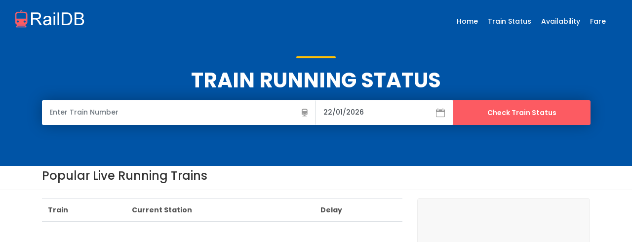

--- FILE ---
content_type: text/html; charset=UTF-8
request_url: https://raildb.com/RunningStatus
body_size: 2474
content:
<!DOCTYPE html>
<html lang="en"><head>
    <meta charset="utf-8">
    <meta http-equiv="X-UA-Compatible" content="IE=edge">
    <meta name="viewport" content="width=device-width, initial-scale=1, shrink-to-fit=no">
    <meta name="description" content="  train running status live in real time.   starts from  at  and reaches  at  covering  KM">
    <title>  Train Running Status Live |   Train Status</title>
    <meta name="robots" content="index, follow" />
    <meta name="author" content="https://raildb.com/">

    <!-- Favicons-->
    <link rel="shortcut icon" href="img/favicon.ico" type="image/x-icon">
    <link rel="apple-touch-icon" type="image/x-icon" href="img/apple-touch-icon-57x57-precomposed.png">
    <link rel="apple-touch-icon" type="image/x-icon" sizes="72x72" href="img/apple-touch-icon-72x72-precomposed.png">
    <link rel="apple-touch-icon" type="image/x-icon" sizes="114x114" href="img/apple-touch-icon-114x114-precomposed.png">
    <link rel="apple-touch-icon" type="image/x-icon" sizes="144x144" href="img/apple-touch-icon-144x144-precomposed.png">

    <!-- GOOGLE WEB FONT -->
    <link href="https://fonts.googleapis.com/css?family=Poppins:300,400,500,600,700,800" rel="stylesheet">

    <!-- BASE CSS -->
    <link href="css/bootstrap.min.css" rel="stylesheet">
    <link href="css/style.css" rel="stylesheet">
	<link href="css/vendors.css" rel="stylesheet">

	<!-- ALTERNATIVE COLORS CSS -->
    <link href="#" id="colors" rel="stylesheet">

    <!-- YOUR CUSTOM CSS -->
    <link href="css/custom.css" rel="stylesheet">

</head>
<body>
	
	<div id="page" class="theia-exception">
		
	<header class="header menu_fixed">
		<div id="logo">
			<a href="/">
				<img src="img/logo.png" width="150" height="36" data-retina="true" alt="" class="logo_normal">
				<img src="img/logo_sticky.png" width="150" height="36" data-retina="true" alt="" class="logo_sticky">
			</a>
		</div>



		
		<a href="#menu" class="btn_mobile">
			<div class="hamburger hamburger--spin" id="hamburger">
				<div class="hamburger-box">
					<div class="hamburger-inner"></div>
				</div>
			</div>
		</a>
		<nav id="menu" class="main-menu">
			<ul>
				<li><span><a href="/">Home</a></span></li>
				<li><span><a href="/RunningStatus">Train Status</a></span></li>
				<li><span><a href="/Availability">Availability</a></span></li>
				<li><span><a href="/Fare">Fare</a></span></li>
			</ul>
		</nav>

	</header>
	<!-- /header -->	
	<main>		
		
	
		<div class="hero_in" style="background:#0054a6;height:336px;">			
			
			
			<div class="wrapper">
				<div class="container">
					<h1 class="fadeInUp"><span></span>Train Running Status</h1>


					<form action="do.php" method="GET">
					<input type="hidden" name="action" value="status">
						<div class="row no-gutters custom-search-input-2">
							<div class="col-lg-6">
								<div class="form-group">
									<input class="form-control" type="text" name="trainno" value="" placeholder="Enter Train Number" onkeyup="ASTrain(this, 480);"  autocomplete="off">
									<i class="icon-aboveground-rail"></i>
								</div>
							</div>
							<div class="col-lg-3">
								<div class="form-group">
									<input class="form-control" type="text" name="dates" value="22/01/2026" placeholder="Date">
									<i class="icon_calendar"></i>
								</div>
							</div>

							<div class="col-lg-3">
								<input type="submit" class="btn_search" value="Check Train Status">
							</div>
						</div>
						<!-- /row -->
					</form>
			
				</div>
			</div>
			
		</div>	
		

						

		<div class="bg_color_1">
			
			<nav class="secondary_nav sticky_horizontal" style="padding: 6px 0;">
				<div class="container">
				<h4>Popular Live Running Trains</h4>



				
				</div>
			</nav>

			<div class="container margin_60_35">
				<div class="row">
					<div class="col-lg-8">
						<section id="description">
						
						
<table class="table table-striped" align="center" border="0" valign="top">
<thead>
<tr>
<th class="toptd">Train</th><th class="toptd">Current Station</th><th class="toptd">Delay</th>
</tr>
</thead>
<tbody></tbody></table>							

					

<script type="text/javascript"><!--
google_ad_client = "ca-pub-3861755694560250";
/* Raildb_big_horz */
google_ad_slot = "3232763611";
google_ad_width = 728;
google_ad_height = 90;
//-->
</script>
<script type="text/javascript"
src="https://pagead2.googlesyndication.com/pagead/show_ads.js">
</script>
			
					
					
						</section>
						<!-- /section -->
					

					</div>
					<!-- /col -->
					
					<aside class="col-lg-4" id="sidebar">
						<div class="box_detail booking">
<script type="text/javascript"><!--
google_ad_client = "ca-pub-3861755694560250";
/* RailDB_Bigsqr */
google_ad_slot = "3999481311";
google_ad_width = 300;
google_ad_height = 250;
//-->
</script>
<script type="text/javascript"
src="//pagead2.googlesyndication.com/pagead/show_ads.js">
</script>
						</div>
											</aside>
				</div>
				<!-- /row -->
			</div>
			<!-- /container -->
		</div>
		<!-- /bg_color_1 -->

		
	</main>
	<!--/main-->
	

	<footer>
		<div class="container margin_60_35">
			<div class="row">
				<div class="col-lg-6">
				<img src="img/logo.png" title="RailDB.com">
				</div>
				<div class="col-lg-6">
					<ul id="additional_links">
						<li><span>© 2020 RailDB.com</span></li>
					</ul>
				</div>
			</div>
		</div>
	</footer>
	<!--/footer-->

	</div>
	<!-- page -->
	

	
<div id="toTop"></div><!-- Back to top button -->
	
	<!-- COMMON SCRIPTS -->
    <script src="js/jquery-2.2.4.min.js"></script>
    <script src="js/common_scripts.js"></script>
    <script src="js/main.js"></script>
	<script src="assets/validate.js"></script>
	
	<!-- CUSTOM SCRIPT -->
	<script src="js/custom.js"></script>
	<script src="js/autosuggest.js"></script>
	
	<!-- Map -->
	<script src="http://maps.googleapis.com/maps/api/js?key=AIzaSyB6Vck_vRXDPR8ILH8ZLOeGSEz_n4YR0mU"></script>
	<script src="js/map_single_tour.js"></script>
	<script src="js/infobox.js"></script>
	
	<!-- DATEPICKER  -->
	<script>
	$('input[name="dates"]').daterangepicker({
		"singleDatePicker": true,
		"autoApply": true,
		parentEl:'#input_date',
		"linkedCalendars": false,
		"showCustomRangeLabel": false
	}, function(start, end, label) {
	  console.log('New date range selected: ' + start.format('YYYY-MM-DD') + ' to ' + end.format('YYYY-MM-DD') + ' (predefined range: ' + label + ')');
	});
	</script>
	
	<!-- INPUT QUANTITY  -->
	<script src="js/input_qty.js"></script>
	
	<!-- INSTAGRAM FEED  -->
	<script>
		$(window).on('load', function() {
			"use strict";
			$.instagramFeed({
				'username': 'thelouvremuseum',
				'container': "#instagram-feed",
				'display_profile': false,
				'display_biography': false,
				'display_gallery': true,
				'get_raw_json': false,
				'callback': null,
				'styling': true,
				'items': 12,
				'items_per_row': 6,
				'margin': 1
			});
		});
	</script>
	
	
<!-- Global site tag (gtag.js) - Google Analytics -->
<script async src="https://www.googletagmanager.com/gtag/js?id=UA-39537377-1"></script>
<script>
  window.dataLayer = window.dataLayer || [];
  function gtag(){dataLayer.push(arguments);}
  gtag('js', new Date());

  gtag('config', 'UA-39537377-1');
</script>

  
</body>
</html>

--- FILE ---
content_type: text/html; charset=utf-8
request_url: https://www.google.com/recaptcha/api2/aframe
body_size: 265
content:
<!DOCTYPE HTML><html><head><meta http-equiv="content-type" content="text/html; charset=UTF-8"></head><body><script nonce="gCggTNuq3apoImTJLLEbhg">/** Anti-fraud and anti-abuse applications only. See google.com/recaptcha */ try{var clients={'sodar':'https://pagead2.googlesyndication.com/pagead/sodar?'};window.addEventListener("message",function(a){try{if(a.source===window.parent){var b=JSON.parse(a.data);var c=clients[b['id']];if(c){var d=document.createElement('img');d.src=c+b['params']+'&rc='+(localStorage.getItem("rc::a")?sessionStorage.getItem("rc::b"):"");window.document.body.appendChild(d);sessionStorage.setItem("rc::e",parseInt(sessionStorage.getItem("rc::e")||0)+1);localStorage.setItem("rc::h",'1769030854437');}}}catch(b){}});window.parent.postMessage("_grecaptcha_ready", "*");}catch(b){}</script></body></html>